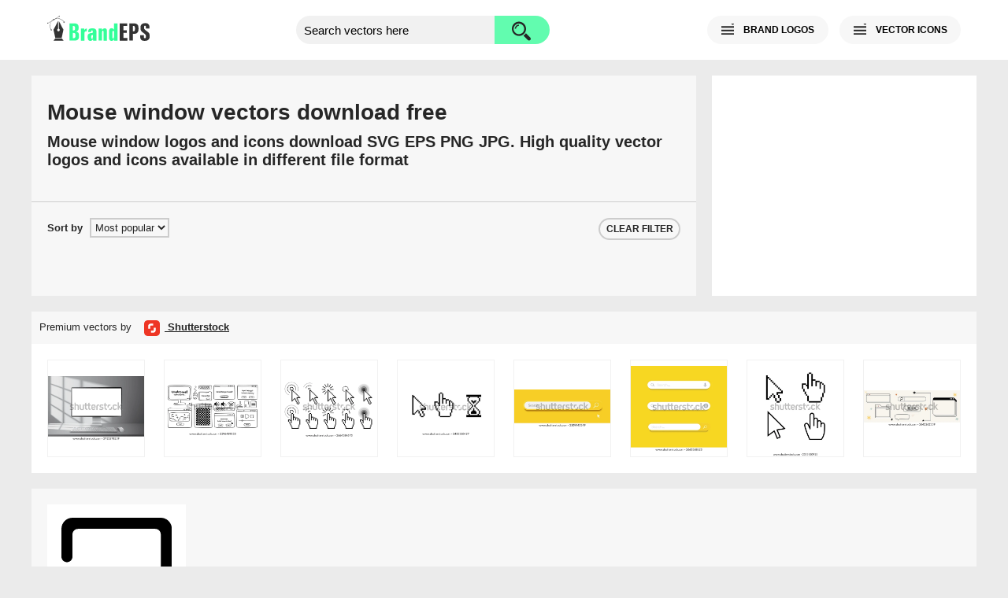

--- FILE ---
content_type: text/html; charset=UTF-8
request_url: https://brandeps.com/search?s=Mouse+window
body_size: 5833
content:
<!doctype html>
<html lang="en">
  <head>
      <meta charset="utf-8">
      <meta name="robots" content="noindex">
      <meta name="viewport" content="width=device-width, initial-scale=1">
      <title>Mouse window vector logos and icons download free</title>
      <meta name="description" content="Mouse window logos and icons download SVG EPS PNG JPG. High quality vector logos and icons available in different file format">
      <link href="https://brandeps.com/css/category-min.css?v=467" rel="stylesheet" type="text/css">
      <link rel="icon" type="image/ico" href="https://brandeps.com/favicon.ico"/>
      <script async src="https://pagead2.googlesyndication.com/pagead/js/adsbygoogle.js?client=ca-pub-5512705251882837" crossorigin="anonymous"></script>        
      <script async src="https://www.googletagmanager.com/gtag/js?id=G-J3G590WFED"></script>
      <script>
        window.dataLayer = window.dataLayer || [];
        function gtag(){dataLayer.push(arguments);}
        gtag('js', new Date());

        gtag('config', 'G-J3G590WFED');
      </script>
  </head>
  <body>
    <header class="bg-w">
      <div class="container">
        <div class="flex pd-20">
            <div class="logo-header">
              <a class="logo" href="https://brandeps.com/" aria-label="Home page">
				  <img src="https://brandeps.com/elements/logo-header.svg" width="148" height="36" alt="Logo of the BrandEPS" title="Home page">
              </a>
            </div>
            <form action="https://brandeps.com/search" method="GET" class="search flex">
              <input type="text" name="s" class="search-bar" id="searchBar" placeholder="Search vectors here" autocomplete="off" aria-label="search">
              <button type="submit" class="search-btn" id="searchBtn" aria-label="search button">
                <span class="search-bg"></span>
              </button>
            </form>
            <div class="nav-bar flex">
              <div class="nav-btn" id="navLogo">
                <span class="nav-bg" id="crossLogo"></span>
                <span class="nav-txt">BRAND LOGOS</span>
              </div>
              <div class="nav-btn" id="navIcon">
                <span class="nav-bg" id="crossIcon"></span>
                <span class="nav-txt">VECTOR ICONS</span>
              </div>
              <div class="nav-btn nav-burger" id="navBurger">
                <span class="nav-bg" id="crossBurger"></span>
              </div>
            </div>
          </div>		  
      </div>
    </header>
    <nav class="bg-w">
      <div class="container">
        <div class="navigation pd-20" id="navigationLogo">
          <b class="nav-counter">12,247 Brand logos</b>
          <ul>
            <li>
              <span class="nav-pl-bg"></span>
              <a href="https://brandeps.com/logo/popular" class="nav-pl-txt"><b>Most popular</b></a>
            </li>
            <li>
              <span class="nav-pl-bg nav-latest"></span>
              <a href="https://brandeps.com/logo/latest" class="nav-pl-txt"><b>Latest</b></a>
            </li>
            <li><a href="https://brandeps.com/logo/agriculture">Agriculture</a></li>
            <li><a href="https://brandeps.com/logo/animals">Animals</a></li>
            <li><a href="https://brandeps.com/logo/automotive">Automotive</a></li>
            <li><a href="https://brandeps.com/logo/business-and-finance">Business and Finance</a></li>
            <li><a href="https://brandeps.com/logo/chemicals">Chemicals</a></li>
            <li><a href="https://brandeps.com/logo/communication">Communication</a></li>
            <li><a href="https://brandeps.com/logo/computer-and-device">Computer & Device</a></li>
            <li><a href="https://brandeps.com/logo/consulting-and-law">Consulting & Law</a></li>
            <li><a href="https://brandeps.com/logo/consumer-goods">Consumer Goods</a></li>
            <li><a href="https://brandeps.com/logo/design">Design</a></li>
            <li><a href="https://brandeps.com/logo/education">Education</a></li>
            <li><a href="https://brandeps.com/logo/electronics">Electronics</a></li>
            <li><a href="https://brandeps.com/logo/energy">Energy</a></li>
            <li><a href="https://brandeps.com/logo/engineering">Engineering</a></li>
            <li><a href="https://brandeps.com/logo/fashion">Fashion</a></li>
            <li><a href="https://brandeps.com/logo/flags-and-landmarks">Flags & Landmarks</a></li>
            <li><a href="https://brandeps.com/logo/food-and-drink">Food & Drink</a></li>
            <li><a href="https://brandeps.com/logo/game">Game</a></li>
            <li><a href="https://brandeps.com/logo/health-and-beauty">Health & Beauty</a></li>
            <li><a href="https://brandeps.com/logo/hotels-and-resorts">Hotels & Resorts</a></li>
            <li><a href="https://brandeps.com/logo/internet">Internet</a></li>
            <li><a href="https://brandeps.com/logo/manufacturing">Manufacturing</a></li>
            <li><a href="https://brandeps.com/logo/media">Media</a></li>
            <li><a href="https://brandeps.com/logo/metals-and-mining">Metals & Mining</a></li>
            <li><a href="https://brandeps.com/logo/music-and-film">Music & Film</a></li>
			<li><a href="https://brandeps.com/logo/organization">Organization</a></li>
            <li><a href="https://brandeps.com/logo/pr-and-advertising">PR & Advertising</a></li>
            <li><a href="https://brandeps.com/logo/programming">Programming</a></li>
            <li><a href="https://brandeps.com/logo/real-estate">Real Estate</a></li>
            <li><a href="https://brandeps.com/logo/retail">Retail</a></li>
            <li><a href="https://brandeps.com/logo/security">Security</a></li>
            <li><a href="https://brandeps.com/logo/software">Software</a></li>
            <li><a href="https://brandeps.com/logo/sports">Sports</a></li>
            <li><a href="https://brandeps.com/logo/transport">Transport</a></li>
            <li><a href="https://brandeps.com/logo/travel-and-leisure">Travel & Leisure</a></li>
          </ul>
        </div>
        <div class="navigation pd-20" id="navigationIcon">
          <b class="nav-counter">24,112 Vector icons</b>
          <ul>
            <li>
              <span class="nav-pl-bg"></span>
              <a href="https://brandeps.com/icon/popular" class="nav-pl-txt"><b>Most popular</b></a>
            </li>
            <li>
              <span class="nav-pl-bg nav-latest"></span>
              <a href="https://brandeps.com/icon/latest" class="nav-pl-txt"><b>Latest</b></a>
            </li>
            <li><a href="https://brandeps.com/icon/animals">Animals</a></li>
            <li><a href="https://brandeps.com/icon/arrows">Arrows</a></li>
            <li><a href="https://brandeps.com/icon/brands">Brands</a></li>
            <li><a href="https://brandeps.com/icon/buildings">Buildings</a></li>
            <li><a href="https://brandeps.com/icon/business-and-finance">Business & Finance</a></li>
            <li><a href="https://brandeps.com/icon/clothes">Clothes</a></li>
            <li><a href="https://brandeps.com/icon/communication">Communication</a></li>
            <li><a href="https://brandeps.com/icon/computer-and-device">Computer & Device</a></li>
            <li><a href="https://brandeps.com/icon/design">Design</a></li>
            <li><a href="https://brandeps.com/icon/electronics">Electronics</a></li>
            <li><a href="https://brandeps.com/icon/emotions">Emotions</a></li>
            <li><a href="https://brandeps.com/icon/flags-and-landmarks">Flags & Landmarks</a></li>
            <li><a href="https://brandeps.com/icon/food-and-drink">Food & Drink</a></li>
            <li><a href="https://brandeps.com/icon/home-and-office">Home & Office</a></li>
            <li><a href="https://brandeps.com/icon/mixed">Mixed</a></li>
            <li><a href="https://brandeps.com/icon/music-and-film">Music & Film</a></li>
            <li><a href="https://brandeps.com/icon/people">People</a></li>
            <li><a href="https://brandeps.com/icon/signs-and-symbols">Signs & Symbols</a></li>
            <li><a href="https://brandeps.com/icon/sports">Sports</a></li>
            <li><a href="https://brandeps.com/icon/tools-and-appliances">Tools & Appliances</a></li>
            <li><a href="https://brandeps.com/icon/transport">Transport</a></li>
            <li><a href="https://brandeps.com/icon/weather-and-Nature">Weather & Nature</a></li>
            <li><a href="https://brandeps.com/icon/web-and-networking">Web & Networking</a></li>
          </ul>
         <span class="nav-author mt-20"><b>Icons by author</b></span>
          <ul>
            <li><a href="https://brandeps.com/author/akveo">Akveo</a></li>
            <li><a href="https://brandeps.com/author/alexandru-stoica">Alexandru Stoica</a></li>
            <li><a href="https://brandeps.com/author/android-icons">Android Icons</a></li>
            <li><a href="https://brandeps.com/author/ant-design">Ant Design</a></li>
            <li><a href="https://brandeps.com/author/baianat">Baianat</a></li>
            <li><a href="https://brandeps.com/author/bootstrap">Bootstrap</a></li>
            <li><a href="https://brandeps.com/author/boxicons">Boxicons</a></li>
            <li><a href="https://brandeps.com/author/brandeps">Brandeps</a></li>
            <li><a href="https://brandeps.com/author/bytesize">Bytesize</a></li>
            <li><a href="https://brandeps.com/author/carbon-design-system">Carbon design system</a></li>
            <li><a href="https://brandeps.com/author/coreui">Coreui</a></li>
            <li><a href="https://brandeps.com/author/creative-tail">Creative tail</a></li>
            <li><a href="https://brandeps.com/author/dripicons">Dripicons</a></li>
            <li><a href="https://brandeps.com/author/elegant-themes">Elegant themes</a></li>
            <li><a href="https://brandeps.com/author/entypo">Entypo</a></li>
            <li><a href="https://brandeps.com/author/erik-flowers">Erik Flowers</a></li>
            <li><a href="https://brandeps.com/author/evil-icons">Evil icons</a></li>
            <li><a href="https://brandeps.com/author/feathericons">Feather icons</a></li>
            <li><a href="https://brandeps.com/author/font-awesome">Font awesome</a></li>
            <li><a href="https://brandeps.com/author/google-fonts">Google fonts</a></li>
            <li><a href="https://brandeps.com/author/grommet">Grommet</a></li>
            <li><a href="https://brandeps.com/author/heroicons">Hero icons</a></li>
            <li><a href="https://brandeps.com/author/icomoon">Icomoon</a></li>
            <li><a href="https://brandeps.com/author/iconic">Iconic</a></li>
            <li><a href="https://brandeps.com/author/icons8">Icons8</a></li>
            <li><a href="https://brandeps.com/author/invision">Invision</a></li>
            <li><a href="https://brandeps.com/author/ionicons">Ionicons</a></li>
            <li><a href="https://brandeps.com/author/jam-icons">Jam icons</a></li>
            <li><a href="https://brandeps.com/author/jxnblk">Jxnblk</a></li>
            <li><a href="https://brandeps.com/author/kameleon">Kameleon</a></li>
            <li><a href="https://brandeps.com/author/linea">Linea</a></li>
            <li><a href="https://brandeps.com/author/linearicons">Linear icons</a></li>
            <li><a href="https://brandeps.com/author/mapicons">Map icons</a></li>
            <li><a href="https://brandeps.com/author/mapbox">Mapbox</a></li>
            <li><a href="https://brandeps.com/author/mariusz-ostrowski">Mariusz ostrowski</a></li>
            <li><a href="https://brandeps.com/author/material-design">Material design</a></li>
            <li><a href="https://brandeps.com/author/microsoft">Microsoft</a></li>
            <li><a href="https://brandeps.com/author/octicons">Octicons</a></li>
            <li><a href="https://brandeps.com/author/paomedia">Paomedia</a></li>
            <li><a href="https://brandeps.com/author/redux">Redux</a></li>
            <li><a href="https://brandeps.com/author/steve-schoger">Steve Schoger</a></li>
            <li><a href="https://brandeps.com/author/streamline">Streamline</a></li>
            <li><a href="https://brandeps.com/author/swifticons">Swifticons</a></li>
            <li><a href="https://brandeps.com/author/tabler">Tabler</a></li>
            <li><a href="https://brandeps.com/author/themify">Themify</a></li>
            <li><a href="https://brandeps.com/author/typicons">Typicons</a></li>
            <li><a href="https://brandeps.com/author/uiw">UIW</a></li>
            <li><a href="https://brandeps.com/author/whsr">WHSR</a></li>
            <li><a href="https://brandeps.com/author/zondicons">Zondicons</a></li>
            <li><a href="https://brandeps.com/author/zurb">Zurb</a></li>
          </ul>
        </div>
      </div>
    </nav>
    <main class="container">
      <div class="flex">
        <div class="main-col mt-20">
          <div class="note">
            <div class="note-info pd-20">
              <div>
                <h1>Mouse window vectors download free</h1>
                <h2>Mouse window logos and icons download SVG EPS PNG JPG. High quality vector logos and icons available in different file format</h2>
              </div>
            </div>
            <div class="search-filter flex pd-10">
              <form method="GET" class="filter-form flex">
                <span>Sort by</span>
                <input type="hidden" name="s" value="Mouse window"/>
                <select name="order" id="order" class="filter-order" aria-label="select" onchange="this.form.submit()">
                  <option value="popular" >Most popular</option>
                  <option value="newest" >Newest</option>
                  <option value="alphabet" >Alphabet</option>
                </select>
              </form>
              <a href="https://brandeps.com/search?s=Mouse+window">CLEAR FILTER</a>
            </div>
          </div>			
        </div>
        <div class="side-col mt-20">
          <div class="se-ad-1">
                  <ins class="adsbygoogle" style="display:block" data-ad-client="ca-pub-5512705251882837" data-ad-slot="2199968307" data-ad-format="auto" data-full-width-responsive="true"></ins>
                  <script>
                      (adsbygoogle = window.adsbygoogle || []).push({});
                  </script>
              </div>
        </div>
      </div>
      <div class="premium-content mt-20 bg-w">
        <div class="premium-header flex">
              <div class="premium-link">
                <span>Premium vectors by</span>
                <a href="https://shutterstock.7eer.net/c/222397/1615122/1305" target="_blank" rel="noopener">
                   <img height="20" width="20" src="https://brandeps.com/elements/shutterstock.svg" alt="Shutterstock">
                   <b>Shutterstock</b>
                </a>
              </div>
            </div>
            <div class="premium-result">
              <a href="https://shutterstock.7eer.net/c/222397/560528/1305?u=https%3A%2F%2Fwww.shutterstock.com%2Fimage-photo%2Fvector-illustration-desktop-pc-widescreen-monitor-2713278259" target="_blank" rel="noopener">
                  <img src="https://image.shutterstock.com/image-vector/vector-illustration-desktop-pc-widescreen-450w-2713278259.jpg" alt="Vector illustration of desktop pc, widescreen monitor with blank empty white screen, keyboard and mouse. Realistic mockup or template, isolated on white background" loading="lazy">
              </a>
              <a href="https://shutterstock.7eer.net/c/222397/560528/1305?u=https%3A%2F%2Fwww.shutterstock.com%2Fimage-photo%2Fcomputer-windows-open-dialog-frames-doodles-2596489153" target="_blank" rel="noopener">
                  <img src="https://image.shutterstock.com/image-vector/computer-windows-open-dialog-frames-450w-2596489153.jpg" alt="Computer windows and open dialog frames doodles, screen, folders and other pc user interface signs and symbols. Graphic vector design elements, hand drawn, black outline." loading="lazy">
              </a>
              <a href="https://shutterstock.7eer.net/c/222397/560528/1305?u=https%3A%2F%2Fwww.shutterstock.com%2Fimage-photo%2Fset-pixel-computer-mouse-cursors-hand-2664584673" target="_blank" rel="noopener">
                  <img src="https://image.shutterstock.com/image-vector/set-pixel-computer-mouse-cursors-450w-2664584673.jpg" alt="Set Of Pixel Computer Mouse Cursors and Hand Click Icons in Retro 8-Bit Style. Click Here Effect. Simple Black and White Digital Pointer Symbols. Vector Illustration." loading="lazy">
              </a>
              <a href="https://shutterstock.7eer.net/c/222397/560528/1305?u=https%3A%2F%2Fwww.shutterstock.com%2Fimage-photo%2Fcursor-pixel-mouse-arrow-pointer-click-2455310427" target="_blank" rel="noopener">
                  <img src="https://image.shutterstock.com/image-vector/cursor-pixel-mouse-arrow-pointer-450w-2455310427.jpg" alt="Cursor pixel mouse arrow pointer click icon. Vector pixel cursor arrow www finger sand hourglass icon" loading="lazy">
              </a>
              <a href="https://shutterstock.7eer.net/c/222397/560528/1305?u=https%3A%2F%2Fwww.shutterstock.com%2Fimage-photo%2F3d-search-bar-internet-browser-engine-2509445349" target="_blank" rel="noopener">
                  <img src="https://image.shutterstock.com/image-vector/3d-search-bar-internet-browser-450w-2509445349.jpg" alt="3d search bar Internet browser engine" loading="lazy">
              </a>
              <a href="https://shutterstock.7eer.net/c/222397/560528/1305?u=https%3A%2F%2Fwww.shutterstock.com%2Fimage-photo%2Fsimple-search-bar-part-user-interface-2660568823" target="_blank" rel="noopener">
                  <img src="https://image.shutterstock.com/image-vector/simple-search-bar-part-user-450w-2660568823.jpg" alt="Simple search bar as part of user interface design. Collection of search form templates for websites. Search engine web browser window template." loading="lazy">
              </a>
              <a href="https://shutterstock.7eer.net/c/222397/560528/1305?u=https%3A%2F%2Fwww.shutterstock.com%2Fimage-photo%2Fcursor-mouse-hand-icon-pixel-pointer-2353920915" target="_blank" rel="noopener">
                  <img src="https://image.shutterstock.com/image-vector/cursor-mouse-hand-icon-pixel-450w-2353920915.jpg" alt="Cursor mouse hand icon. Cursor pixel pointer arrow. vector web finger click icon" loading="lazy">
              </a>
              <a href="https://shutterstock.7eer.net/c/222397/560528/1305?u=https%3A%2F%2Fwww.shutterstock.com%2Fimage-photo%2Fset-retro-ui-vector-elements-including-2642262359" target="_blank" rel="noopener">
                  <img src="https://image.shutterstock.com/image-vector/set-retro-ui-vector-elements-450w-2642262359.jpg" alt="Set of retro UI vector elements including search bar, speech bubbles, folders, pop-up windows, cursor arrow, and colorful stars. Minimalist hand drawn interface icons perfect for digital collage, web " loading="lazy">
              </a>				
            </div>
      </div>
      <div class="result-container flex mt-20">        <div class="result-group bg-w">
            <div>
                <a href="https://brandeps.com/icon/M/Mouse-window-01">
                    <img src="https://brandeps.com/icon-download/M/Mouse-window-icon-vector-01.svg" width="210" height="210" alt="Mouse window icon">
                    <p class="result-detail">Mouse window icon</p>
                </a>
            </div>
        </div>
              </div>
            <div class="pagination mt-20 bg-w">
                </div>
      <div class="premium-content mt-20 bg-w">
        <div class="premium-header flex">
            <div class="premium-link">
              <span>Premium vectors by</span>
              <a href="https://shutterstock.7eer.net/c/222397/1615122/1305"
                 target="_blank" rel="noopener">
                 <img height="20" width="20"
                      src="https://brandeps.com/elements/shutterstock.svg"
                      alt="Shutterstock">
                 <b>Shutterstock</b>
              </a>
            </div>
          </div>
          <div class="premium-result">
            <a href="https://shutterstock.7eer.net/c/222397/560528/1305?u=https%3A%2F%2Fwww.shutterstock.com%2Fimage-photo%2Fset-retro-ui-vector-elements-including-2642261559" target="_blank" rel="noopener">
                <img src="https://image.shutterstock.com/image-vector/set-retro-ui-vector-elements-450w-2642261559.jpg" alt="Set of retro UI vector elements including search bar, speech bubbles, folders, pop-up windows, cursor arrow, and colorful stars. Minimalist hand drawn interface icons perfect for digital collage, web " loading="lazy">
            </a>
            <a href="https://shutterstock.7eer.net/c/222397/560528/1305?u=https%3A%2F%2Fwww.shutterstock.com%2Fimage-photo%2Fset-retro-computers-vintage-electronic-equipment-2600436641" target="_blank" rel="noopener">
                <img src="https://image.shutterstock.com/image-vector/set-retro-computers-vintage-electronic-450w-2600436641.jpg" alt="Set of retro computers. Vintage electronic equipment with monitor and keyboard. Hand drawn vector illustration isolated on blue background, flat cartoon style." loading="lazy">
            </a>
            <a href="https://shutterstock.7eer.net/c/222397/560528/1305?u=https%3A%2F%2Fwww.shutterstock.com%2Fimage-photo%2Fcoursor-finger-mouse-touch-clicking-sign-2263465061" target="_blank" rel="noopener">
                <img src="https://image.shutterstock.com/image-vector/coursor-finger-mouse-touch-clicking-450w-2263465061.jpg" alt="coursor finger mouse touch clicking sign" loading="lazy">
            </a>
            <a href="https://shutterstock.7eer.net/c/222397/560528/1305?u=https%3A%2F%2Fwww.shutterstock.com%2Fimage-photo%2Fvector-illustration-dropdown-pop-up-menu-mouse-2632980377" target="_blank" rel="noopener">
                <img src="https://image.shutterstock.com/image-vector/vector-illustration-dropdown-popup-menu-450w-2632980377.jpg" alt="vector illustration dropdown pop-up menu and mouse cursor selecting the new folder option" loading="lazy">
            </a>
            <a href="https://shutterstock.7eer.net/c/222397/560528/1305?u=https%3A%2F%2Fwww.shutterstock.com%2Fimage-photo%2Fcoloring-page-outline-cartoon-smiling-cute-2518829213" target="_blank" rel="noopener">
                <img src="https://image.shutterstock.com/image-vector/coloring-page-outline-cartoon-smiling-450w-2518829213.jpg" alt="Coloring page outline of the cartoon smiling cute mouse in the window. Colorful vector illustration, summer coloring book for kids." loading="lazy">
            </a>
            <a href="https://shutterstock.7eer.net/c/222397/560528/1305?u=https%3A%2F%2Fwww.shutterstock.com%2Fimage-photo%2Fmouse-cursor-icon-set-black-white-2256434811" target="_blank" rel="noopener">
                <img src="https://image.shutterstock.com/image-vector/mouse-cursor-icon-set-black-450w-2256434811.jpg" alt="Mouse cursor icon set. Black and white pixelated arrow symbol. Clicking pointer sign. Old computer, web serfing, retro style. Flat design. " loading="lazy">
            </a>
            <a href="https://shutterstock.7eer.net/c/222397/560528/1305?u=https%3A%2F%2Fwww.shutterstock.com%2Fimage-photo%2Fvector-illustration-black-white-icon-pop-up-2564900107" target="_blank" rel="noopener">
                <img src="https://image.shutterstock.com/image-vector/vector-illustration-black-white-icon-450w-2564900107.jpg" alt="vector illustration black and white icon pop-up context window menu with save options and a computer mouse clicking floppy disk" loading="lazy">
            </a>
            <a href="https://shutterstock.7eer.net/c/222397/560528/1305?u=https%3A%2F%2Fwww.shutterstock.com%2Fimage-photo%2Fcartoon-brown-rat-hole-wall-2529261625" target="_blank" rel="noopener">
                <img src="https://image.shutterstock.com/image-vector/cartoon-brown-rat-hole-wall-450w-2529261625.jpg" alt="Cartoon brown rat hole in the wall" loading="lazy">
            </a>
            <a href="https://shutterstock.7eer.net/c/222397/560528/1305?u=https%3A%2F%2Fwww.shutterstock.com%2Fimage-photo%2Fold-desktop-pc-screen-elements-trendy-2489780693" target="_blank" rel="noopener">
                <img src="https://image.shutterstock.com/image-vector/old-desktop-pc-screen-elements-450w-2489780693.jpg" alt="Old desktop pc screen elements in trendy y2k style. Retro computer interface with windows, buttons, message frames, folder with files, game console, mouse cursor and smile face icons. Geek sticker set" loading="lazy">
            </a>
            <a href="https://shutterstock.7eer.net/c/222397/560528/1305?u=https%3A%2F%2Fwww.shutterstock.com%2Fimage-photo%2Fisolated-cartoon-mouse-rat-characters-illustration-2476769187" target="_blank" rel="noopener">
                <img src="https://image.shutterstock.com/image-vector/isolated-cartoon-mouse-rat-characters-450w-2476769187.jpg" alt="isolated cartoon mouse rat characters illustration in vector. object icon for poster sticker design logo print" loading="lazy">
            </a>
            <a href="https://shutterstock.7eer.net/c/222397/560528/1305?u=https%3A%2F%2Fwww.shutterstock.com%2Fimage-photo%2Fweb-page-icon-website-mouse-click-2574649673" target="_blank" rel="noopener">
                <img src="https://image.shutterstock.com/image-vector/web-page-icon-website-mouse-450w-2574649673.jpg" alt="Web page icon. Website mouse click. Browser reload, search set." loading="lazy">
            </a>
            <a href="https://shutterstock.7eer.net/c/222397/560528/1305?u=https%3A%2F%2Fwww.shutterstock.com%2Fimage-photo%2Ficon-illustration-internet-search-window%E3%83%BBsearch-engine-2532978437" target="_blank" rel="noopener">
                <img src="https://image.shutterstock.com/image-vector/icon-illustration-internet-search-engine-450w-2532978437.jpg" alt="Icon illustration of an Internet search window・search engine" loading="lazy">
            </a>
            <a href="https://shutterstock.7eer.net/c/222397/560528/1305?u=https%3A%2F%2Fwww.shutterstock.com%2Fimage-photo%2Fmouse-cursor-pointer-anchor-click-collection-2470911753" target="_blank" rel="noopener">
                <img src="https://image.shutterstock.com/image-vector/mouse-cursor-pointer-anchor-click-450w-2470911753.jpg" alt="Mouse cursor pointer anchor click collection set symbol icon basic os icon. Clicking pointing hand clicks and waiting loading icons. Website arrows or hands cursors tools, computer ui text box zoom in" loading="lazy">
            </a>
            <a href="https://shutterstock.7eer.net/c/222397/560528/1305?u=https%3A%2F%2Fwww.shutterstock.com%2Fimage-photo%2Fkeyboard-mouse-vector-set-keyboards-white-2158723417" target="_blank" rel="noopener">
                <img src="https://image.shutterstock.com/image-vector/keyboard-mouse-vector-set-keyboards-450w-2158723417.jpg" alt="Keyboard and mouse vector set. keyboards and mouse white colors with top Vector illustration. Eps 10" loading="lazy">
            </a>
            <a href="https://shutterstock.7eer.net/c/222397/560528/1305?u=https%3A%2F%2Fwww.shutterstock.com%2Fimage-photo%2Ficons-computer-interface-pixel-art-style-2447878443" target="_blank" rel="noopener">
                <img src="https://image.shutterstock.com/image-vector/icons-computer-interface-pixel-art-450w-2447878443.jpg" alt="Icons of the computer interface in the pixel art style. Cassette, floppy disk, laser, disk, cursor, computer mouse, hand, letter, folder, documents in retro style of the 80s, 90s. Vector illustration." loading="lazy">
            </a>
            <a href="https://shutterstock.7eer.net/c/222397/560528/1305?u=https%3A%2F%2Fwww.shutterstock.com%2Fimage-photo%2Fcomputer-related-line-drawing-icon-set-2453891113" target="_blank" rel="noopener">
                <img src="https://image.shutterstock.com/image-vector/computer-related-line-drawing-icon-450w-2453891113.jpg" alt="Computer related line drawing icon set." loading="lazy">
            </a>			  
          </div>
      </div>
    </main>
    <footer class="mt-20">
        <div class="container flex bd-t"><div class="page-links">
          <a href="https://brandeps.com/about">About</a>
          <a href="https://brandeps.com/terms">Terms of use</a>
          <a href="https://brandeps.com/privacy">Privacy policy</a>
          <a href="https://brandeps.com/sitemap">Site map</a>
          <a href="https://brandeps.com/contact">Contact</a>
          <address class="copyright">
            brandeps.com &copy; 2015&ndash;2026
		  </address>
        </div>
        <div class="social">
          <a href="https://www.facebook.com/BrandEPS/" target="_blank" rel="noopener">Facebook</a>
        </div>        </div>  
    </footer>
    <script>
        // Navigation toggles with ARIA
        function toggleNav(buttonId, targetId, crossId) {
            const btn = document.getElementById(buttonId);
            const target = document.getElementById(targetId);
            const cross = document.getElementById(crossId);
            if(btn && target && cross) {
                btn.onclick = function() {
                    cross.classList.toggle("minus");
                    target.classList.toggle("blockStyle");
                    btn.setAttribute('aria-expanded', target.classList.contains('blockStyle'));
                }
            }
        }
        toggleNav("navLogo","navigationLogo","crossLogo");
        toggleNav("navIcon","navigationIcon","crossIcon");
        toggleNav("navBurger","navigationLogo","crossBurger");
    </script>
  <script defer src="https://static.cloudflareinsights.com/beacon.min.js/vcd15cbe7772f49c399c6a5babf22c1241717689176015" integrity="sha512-ZpsOmlRQV6y907TI0dKBHq9Md29nnaEIPlkf84rnaERnq6zvWvPUqr2ft8M1aS28oN72PdrCzSjY4U6VaAw1EQ==" data-cf-beacon='{"version":"2024.11.0","token":"6d5f97cb73b246da9fb437b0958cfbd5","r":1,"server_timing":{"name":{"cfCacheStatus":true,"cfEdge":true,"cfExtPri":true,"cfL4":true,"cfOrigin":true,"cfSpeedBrain":true},"location_startswith":null}}' crossorigin="anonymous"></script>
</body>
</html>

--- FILE ---
content_type: text/html; charset=utf-8
request_url: https://www.google.com/recaptcha/api2/aframe
body_size: 251
content:
<!DOCTYPE HTML><html><head><meta http-equiv="content-type" content="text/html; charset=UTF-8"></head><body><script nonce="uUx4xdYCx6PfNVBBpW-VMg">/** Anti-fraud and anti-abuse applications only. See google.com/recaptcha */ try{var clients={'sodar':'https://pagead2.googlesyndication.com/pagead/sodar?'};window.addEventListener("message",function(a){try{if(a.source===window.parent){var b=JSON.parse(a.data);var c=clients[b['id']];if(c){var d=document.createElement('img');d.src=c+b['params']+'&rc='+(localStorage.getItem("rc::a")?sessionStorage.getItem("rc::b"):"");window.document.body.appendChild(d);sessionStorage.setItem("rc::e",parseInt(sessionStorage.getItem("rc::e")||0)+1);localStorage.setItem("rc::h",'1769477225200');}}}catch(b){}});window.parent.postMessage("_grecaptcha_ready", "*");}catch(b){}</script></body></html>

--- FILE ---
content_type: text/css
request_url: https://brandeps.com/css/category-min.css?v=467
body_size: 1305
content:
@charset "utf-8";body{margin:0;padding:0;background-color:#EBEBEB;font-family:'Open Sans',sans-serif;color:#262626;text-align:center;}.flex{display:flex;flex-wrap:wrap;justify-content:space-between;}button,.nav-btn{font-family:'Open Sans',sans-serif;font-weight:700;cursor:pointer;border: 0;color:#000;background:#62fcaf;}button:hover{background:#33ff99;}input[type=text]{font-family:'Open Sans',sans-serif;text-align:left;padding-left:10px;outline:0;color:#262626;font-size:15px;}input::-webkit-input-placeholder{color:#000}input:focus::-webkit-input-placeholder{color:transparent}h1,h2,h3,p,ul,li{margin:0;padding:0}h1,h2{margin-bottom:10px;}h1{font-size:28px;font-weight:900;}h2{font-size:20px;}h3{font-size:18px;font-weight:normal;}p{font-size:18px;line-height:26px;text-align:justify;}.mt-10{margin-top:10px;}.mt-20{margin-top:20px;}.mt-35{margin-top:35px;}.pd-10{padding: 10px;}.pd-20{padding:20px;}.pd-35{padding:35px;}.bd-t{border-top:2px solid #CCC;}.bd{border:1px solid #CCC;}.bold{font-weight:700;}.bg-w{background-color:#FFF;}a{color:#262626;}select{color:#262626;}.search-bg,.nav-bg,.nav-bg.minus,.nav-pl-bg,.d-note-bg,.d-eps-bg,.d-zip-bg,.social-bg,.lD{position:absolute;background-image:url(https://brandeps.com/elements/imgs-vert.svg);background-size:cover;background-repeat:no-repeat;}.container{margin:0 auto;}.container,.main-col,.side-col{width:100%;}.main-col,.side-col{background-color:#F7F7F7;margin:20px auto 0 auto;}.logo-header{width:100%;margin:5px auto 30px auto;}.logo,.logo img{width:130px;height:32px;}.search-bar{width:140px;height:34px;background-color:#F1F1F1;border-radius:20px 0 0 20px;border:none;}.search-btn{width:70px;height:36px;border-radius:0 20px 20px 0;position:relative;}.search-bg{width:24px;height:26px;top:6px;right:24px;background-position:0 0;}.nav-btn{display:none; position:relative;width:28px; font-size:12px;background:#F7F7F7;padding:10px 12px;margin-left:14px;border-radius:25px;-webkit-transition:background-color .2s ease-out 50ms;transition:background-color .2s ease-out 50ms;}.nav-burger{display:block;}.nav-bg,.nav-bg.minus{width:16px;height:14px;color:#F1F1F1;background-position:0 -16px;left:18px;}.nav-bg.minus{background-position:0 -32px;}.nav-txt{padding-left:28px;vertical-align:middle;}.se-ad-1,.se-ad-2,.se-ad-3{background-color:#FFF;width:100%;}.se-ad-1{min-height:280px;}.se-ad-2,.se-ad-3{text-align:center;}.premium-content{display:none;}.notfound{margin:10px auto;width:100%;}.note{width:100%;}.note-info{display:flex;justify-content:center;align-items:center;text-align:left;}.author{align-items:center;justify-content:flex-start;text-align:center;}.author-view{margin:0 auto 10px auto;box-shadow: 2px 2px 0 0 rgba(0, 0, 0, .2);}.author-desc p{margin-bottom:10px;}.search-filter{border-top:1px solid #CCC;}.filter-form{margin: 0 auto;padding:10px;font-weight:700;display:block;}.filter-form span{margin-right:5px;font-size:13px;}.filter-order{padding:2px 1px;font-size:13px;background-color:#F7F7F7;border:2px solid #CCC}.filter-order-txt{padding:5px;font-size:13px;display:inline-block;}.search-filter a{font-size:12px;font-weight:700;text-decoration:none;width:92px;padding:5px 0;margin:10px auto;border:2px solid #CCC;border-radius:20px;background:#F7F7F7;}.search-filter a:hover{background:#33ff99;}.result-container{padding:0 10px 20px 10px;background-color:#F7F7F7;}.result-group{width:44%;min-height:220px;margin:20px 10px 0 10px;position:relative;}.result-group a{width:100%;height:100%;}.result-group img{width:80%;height:80%;padding:10%;display:block;}.result-detail{padding:8px;border-top:1px solid #CCC;display:block;font-size:14px;line-height:normal;text-align:center;}.pagination{display:flex;justify-content:center;width:100%;flex-wrap:wrap;padding:5px 0;}.pagination a,.pagination span{font-weight:700;font-size:15px;border:0;display:block;text-decoration:none;line-height:normal;cursor:pointer;margin:5px;padding:8px 16px;background:#f1f1f1;}.pagination .current,.pagination a:hover{background-color:#33ff99;}footer{padding:20px 10px;}.page-links{width:100%;}.page-links a{margin:10px;display:inline-block;}.copyright{margin:10px auto;font-size:15px;}.social{margin:20px auto;}.social-bg{width:50px;height:26px;background-position:-836px 0;}.social-txt{padding-left:45px;line-height:28px;}.navigation{display:none;padding-bottom:20px}.blockStyle{display:block;}.nav-counter,.nav-author{font-size:20px;padding-bottom:5px;border-bottom:1px solid #CCC;display:block;}ul{margin-top: 10px; padding: 0 5px; -webkit-column-count:2;column-count:2;-webkit-column-gap:10%;column-gap:10%;text-align:left;}li{list-style-type:none;}.nav-pl-txt{padding-left:26px;}.nav-pl-bg{color:#FFF;width:20px;height:22px;background-position:0 -60px;}.nav-latest{background-position:0 -80px;}.navigation a,.navigation a:hover{line-height:32px;}@media screen and (min-width:375px){.search-bar{width:178px;}.filter-form{margin: 0;}.search-filter a{width:100px;margin:10px;}}@media screen and (min-width:768px){.logo-header{width:130px;margin:0;}.search-bar{width:240px;}.author{flex-wrap:nowrap;text-align:left;}.author-view{margin:0 20px 0 0;}.result-group{width:47%;min-height:294px;}.pagination{flex-wrap:nowrap;}.page-links{width:600px;text-align:left;}.page-links a{margin:20px 10px 0 0;}.social{margin:20px 0 0;}.navigation{text-align: left;}ul{-webkit-column-count:5;column-count:5;-webkit-column-gap:4%;column-gap:4%;}}@media screen and (min-width:1024px){.container,.main-col,.side-col{max-width:844px;}.nav-btn{display:block;width:130px;}.nav-burger{display:none;}.result-group{width:186px;min-height:244px;}}@media screen and (min-width:1280px){.container{max-width:1200px;}.main-col,.side-col{display:inline-block;vertical-align:top;}.main-col{width:844px;margin-right:20px;}.side-col{width:336px;}.note-info{min-height: 120px;}.result-group{width:176px;min-height:236px;}.se-ad-1{width:336px;height:280px;}.premium-content{display:block;width:100%;}.premium-header{background-color:#F7F7F7;align-items:center;padding:10px;}.premium-link span,.premium-link a{font-size: 13px;}.premium-link img{margin:0 6px 0 12px;}.premium-link span,.premium-link img{vertical-align:middle;}.premium-result{padding: 20px 0;}.premium-result a{width:122px;height:122px;line-height: 122px; margin:0 10px 0 10px;display:inline-block;border: 1px solid #F1F1F1;}.premium-result img{max-width:122px;max-height:122px;vertical-align:middle;}}

--- FILE ---
content_type: image/svg+xml
request_url: https://brandeps.com/icon-download/M/Mouse-window-icon-vector-01.svg
body_size: 87
content:
<?xml version="1.0" encoding="utf-8"?>
<!-- Generator: Adobe Illustrator 26.3.1, SVG Export Plug-In . SVG Version: 6.00 Build 0)  -->
<svg version="1.1" id="Layer_1" xmlns="http://www.w3.org/2000/svg" xmlns:xlink="http://www.w3.org/1999/xlink" x="0px" y="0px"
	 viewBox="0 0 512 512" style="enable-background:new 0 0 512 512;" xml:space="preserve">
<style type="text/css">
	.st0{fill-rule:evenodd;clip-rule:evenodd;}
</style>
<g>
	<path class="st0" d="M51.2,0C22.94,0,0,22.91,0,51.2v128c0,14.13,11.47,25.6,25.6,25.6c14.13,0,25.6-11.48,25.6-25.6V76.8
		c0-14.14,11.47-25.6,25.6-25.6h358.4c14.13,0,25.6,11.46,25.6,25.6v358.4c0,14.13-11.47,25.6-25.6,25.6H332.8
		c-14.13,0-25.6,11.46-25.6,25.6c0,14.13,11.47,25.59,25.6,25.59h128c28.29,0,51.2-22.9,51.2-51.19V51.2C512,22.91,489.09,0,460.8,0
		H51.2z M228.76,316.48l-58.46,158.9c-6.52,17.73-29.22,22.73-42.57,9.34l-31.5-31.46l-51.16,51.16c-10.09,10.11-26.5,10.11-36.59,0
		l-0.88-0.89c-10.12-10.09-10.12-26.5,0-36.59l51.16-51.16l-31.47-31.5c-13.38-13.35-8.39-36.05,9.37-42.58l158.88-58.46
		C216.23,275.64,236.37,295.78,228.76,316.48"/>
</g>
</svg>
